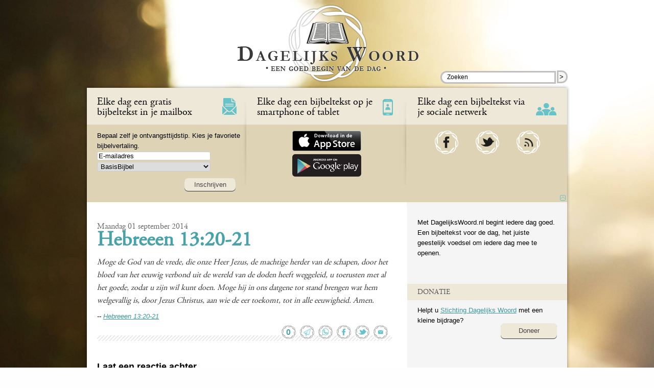

--- FILE ---
content_type: application/javascript
request_url: https://www.dagelijkswoord.nl/wp-content/plugins/jxs-checksubscription/scripts.js?ver=6.9
body_size: -30
content:
function checksubscription(){
    if(!jQuery("#inputemail").val().match(/@/)) jQuery("#checksubresult").html("Vul eerst een geldig e-mailadres in."); else
    jQuery.ajax({
        type: "POST",
        // url:"/over/inschrijving-controleren/check",
        url:'/wp-admin/admin-ajax.php',
        data:"action=jp2m_ext_checksubscription&e="+jQuery("#inputemail").val(),
        dataType:'json',
        success:function(ret){
            jQuery("#checksubresult").css('border',ret.css).css('padding','4px').html(ret.msg);
            if(ret.help) jQuery('#checkdone').show();
        }
    });	
}
